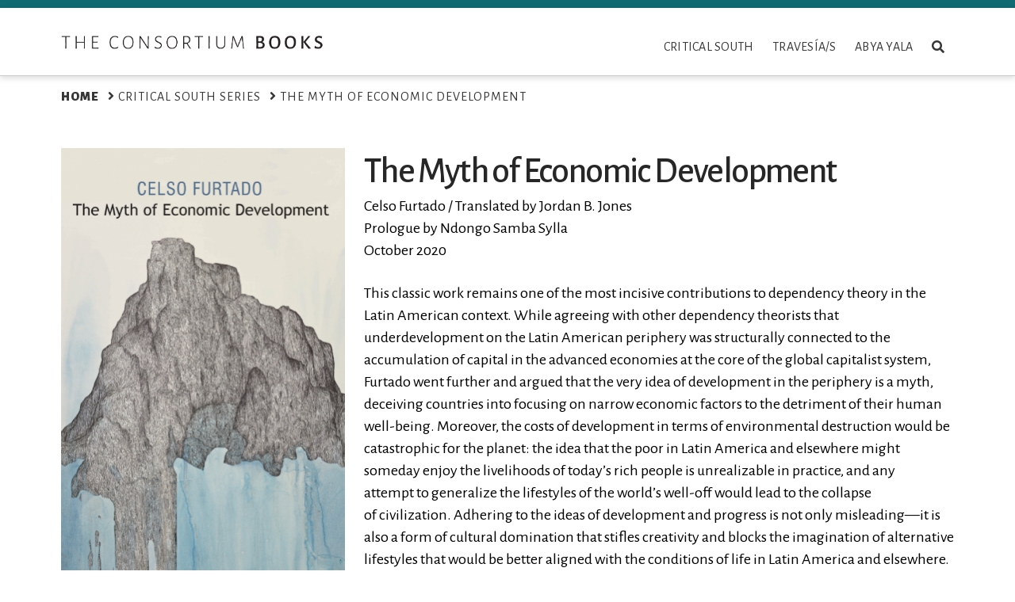

--- FILE ---
content_type: text/html; charset=UTF-8
request_url: https://consortiumbooks.org/critical-south-series/the-myth-of-economic-development/
body_size: 19228
content:
<!DOCTYPE html>
<html class="no-js" lang="en-US">
<head>
<meta charset="UTF-8">
<meta name="viewport" content="width=device-width, initial-scale=1.0">
<link rel="pingback" href="https://consortiumbooks.org/xmlrpc.php">
<title>The Myth of Economic Development | The Consortium Books</title>
<meta name='robots' content='max-image-preview:large' />
<link rel='dns-prefetch' href='//consortiumbooks.org' />
<link rel="alternate" type="application/rss+xml" title="The Consortium Books &raquo; Feed" href="https://consortiumbooks.org/feed/" />
<link rel="alternate" type="application/rss+xml" title="The Consortium Books &raquo; Comments Feed" href="https://consortiumbooks.org/comments/feed/" />
<script type="text/javascript">
window._wpemojiSettings = {"baseUrl":"https:\/\/s.w.org\/images\/core\/emoji\/14.0.0\/72x72\/","ext":".png","svgUrl":"https:\/\/s.w.org\/images\/core\/emoji\/14.0.0\/svg\/","svgExt":".svg","source":{"concatemoji":"https:\/\/consortiumbooks.org\/wp-includes\/js\/wp-emoji-release.min.js?ver=6.1.1"}};
/*! This file is auto-generated */
!function(e,a,t){var n,r,o,i=a.createElement("canvas"),p=i.getContext&&i.getContext("2d");function s(e,t){var a=String.fromCharCode,e=(p.clearRect(0,0,i.width,i.height),p.fillText(a.apply(this,e),0,0),i.toDataURL());return p.clearRect(0,0,i.width,i.height),p.fillText(a.apply(this,t),0,0),e===i.toDataURL()}function c(e){var t=a.createElement("script");t.src=e,t.defer=t.type="text/javascript",a.getElementsByTagName("head")[0].appendChild(t)}for(o=Array("flag","emoji"),t.supports={everything:!0,everythingExceptFlag:!0},r=0;r<o.length;r++)t.supports[o[r]]=function(e){if(p&&p.fillText)switch(p.textBaseline="top",p.font="600 32px Arial",e){case"flag":return s([127987,65039,8205,9895,65039],[127987,65039,8203,9895,65039])?!1:!s([55356,56826,55356,56819],[55356,56826,8203,55356,56819])&&!s([55356,57332,56128,56423,56128,56418,56128,56421,56128,56430,56128,56423,56128,56447],[55356,57332,8203,56128,56423,8203,56128,56418,8203,56128,56421,8203,56128,56430,8203,56128,56423,8203,56128,56447]);case"emoji":return!s([129777,127995,8205,129778,127999],[129777,127995,8203,129778,127999])}return!1}(o[r]),t.supports.everything=t.supports.everything&&t.supports[o[r]],"flag"!==o[r]&&(t.supports.everythingExceptFlag=t.supports.everythingExceptFlag&&t.supports[o[r]]);t.supports.everythingExceptFlag=t.supports.everythingExceptFlag&&!t.supports.flag,t.DOMReady=!1,t.readyCallback=function(){t.DOMReady=!0},t.supports.everything||(n=function(){t.readyCallback()},a.addEventListener?(a.addEventListener("DOMContentLoaded",n,!1),e.addEventListener("load",n,!1)):(e.attachEvent("onload",n),a.attachEvent("onreadystatechange",function(){"complete"===a.readyState&&t.readyCallback()})),(e=t.source||{}).concatemoji?c(e.concatemoji):e.wpemoji&&e.twemoji&&(c(e.twemoji),c(e.wpemoji)))}(window,document,window._wpemojiSettings);
</script>
<style type="text/css">
img.wp-smiley,
img.emoji {
	display: inline !important;
	border: none !important;
	box-shadow: none !important;
	height: 1em !important;
	width: 1em !important;
	margin: 0 0.07em !important;
	vertical-align: -0.1em !important;
	background: none !important;
	padding: 0 !important;
}
</style>
	<link rel='stylesheet' id='wp-block-library-css' href='https://consortiumbooks.org/wp-includes/css/dist/block-library/style.min.css?ver=6.1.1' type='text/css' media='all' />
<style id='wp-block-library-theme-inline-css' type='text/css'>
.wp-block-audio figcaption{color:#555;font-size:13px;text-align:center}.is-dark-theme .wp-block-audio figcaption{color:hsla(0,0%,100%,.65)}.wp-block-audio{margin:0 0 1em}.wp-block-code{border:1px solid #ccc;border-radius:4px;font-family:Menlo,Consolas,monaco,monospace;padding:.8em 1em}.wp-block-embed figcaption{color:#555;font-size:13px;text-align:center}.is-dark-theme .wp-block-embed figcaption{color:hsla(0,0%,100%,.65)}.wp-block-embed{margin:0 0 1em}.blocks-gallery-caption{color:#555;font-size:13px;text-align:center}.is-dark-theme .blocks-gallery-caption{color:hsla(0,0%,100%,.65)}.wp-block-image figcaption{color:#555;font-size:13px;text-align:center}.is-dark-theme .wp-block-image figcaption{color:hsla(0,0%,100%,.65)}.wp-block-image{margin:0 0 1em}.wp-block-pullquote{border-top:4px solid;border-bottom:4px solid;margin-bottom:1.75em;color:currentColor}.wp-block-pullquote__citation,.wp-block-pullquote cite,.wp-block-pullquote footer{color:currentColor;text-transform:uppercase;font-size:.8125em;font-style:normal}.wp-block-quote{border-left:.25em solid;margin:0 0 1.75em;padding-left:1em}.wp-block-quote cite,.wp-block-quote footer{color:currentColor;font-size:.8125em;position:relative;font-style:normal}.wp-block-quote.has-text-align-right{border-left:none;border-right:.25em solid;padding-left:0;padding-right:1em}.wp-block-quote.has-text-align-center{border:none;padding-left:0}.wp-block-quote.is-large,.wp-block-quote.is-style-large,.wp-block-quote.is-style-plain{border:none}.wp-block-search .wp-block-search__label{font-weight:700}.wp-block-search__button{border:1px solid #ccc;padding:.375em .625em}:where(.wp-block-group.has-background){padding:1.25em 2.375em}.wp-block-separator.has-css-opacity{opacity:.4}.wp-block-separator{border:none;border-bottom:2px solid;margin-left:auto;margin-right:auto}.wp-block-separator.has-alpha-channel-opacity{opacity:1}.wp-block-separator:not(.is-style-wide):not(.is-style-dots){width:100px}.wp-block-separator.has-background:not(.is-style-dots){border-bottom:none;height:1px}.wp-block-separator.has-background:not(.is-style-wide):not(.is-style-dots){height:2px}.wp-block-table{margin:"0 0 1em 0"}.wp-block-table thead{border-bottom:3px solid}.wp-block-table tfoot{border-top:3px solid}.wp-block-table td,.wp-block-table th{word-break:normal}.wp-block-table figcaption{color:#555;font-size:13px;text-align:center}.is-dark-theme .wp-block-table figcaption{color:hsla(0,0%,100%,.65)}.wp-block-video figcaption{color:#555;font-size:13px;text-align:center}.is-dark-theme .wp-block-video figcaption{color:hsla(0,0%,100%,.65)}.wp-block-video{margin:0 0 1em}.wp-block-template-part.has-background{padding:1.25em 2.375em;margin-top:0;margin-bottom:0}
</style>
<link rel='stylesheet' id='classic-theme-styles-css' href='https://consortiumbooks.org/wp-includes/css/classic-themes.min.css?ver=1' type='text/css' media='all' />
<style id='global-styles-inline-css' type='text/css'>
body{--wp--preset--color--black: #000000;--wp--preset--color--cyan-bluish-gray: #abb8c3;--wp--preset--color--white: #ffffff;--wp--preset--color--pale-pink: #f78da7;--wp--preset--color--vivid-red: #cf2e2e;--wp--preset--color--luminous-vivid-orange: #ff6900;--wp--preset--color--luminous-vivid-amber: #fcb900;--wp--preset--color--light-green-cyan: #7bdcb5;--wp--preset--color--vivid-green-cyan: #00d084;--wp--preset--color--pale-cyan-blue: #8ed1fc;--wp--preset--color--vivid-cyan-blue: #0693e3;--wp--preset--color--vivid-purple: #9b51e0;--wp--preset--gradient--vivid-cyan-blue-to-vivid-purple: linear-gradient(135deg,rgba(6,147,227,1) 0%,rgb(155,81,224) 100%);--wp--preset--gradient--light-green-cyan-to-vivid-green-cyan: linear-gradient(135deg,rgb(122,220,180) 0%,rgb(0,208,130) 100%);--wp--preset--gradient--luminous-vivid-amber-to-luminous-vivid-orange: linear-gradient(135deg,rgba(252,185,0,1) 0%,rgba(255,105,0,1) 100%);--wp--preset--gradient--luminous-vivid-orange-to-vivid-red: linear-gradient(135deg,rgba(255,105,0,1) 0%,rgb(207,46,46) 100%);--wp--preset--gradient--very-light-gray-to-cyan-bluish-gray: linear-gradient(135deg,rgb(238,238,238) 0%,rgb(169,184,195) 100%);--wp--preset--gradient--cool-to-warm-spectrum: linear-gradient(135deg,rgb(74,234,220) 0%,rgb(151,120,209) 20%,rgb(207,42,186) 40%,rgb(238,44,130) 60%,rgb(251,105,98) 80%,rgb(254,248,76) 100%);--wp--preset--gradient--blush-light-purple: linear-gradient(135deg,rgb(255,206,236) 0%,rgb(152,150,240) 100%);--wp--preset--gradient--blush-bordeaux: linear-gradient(135deg,rgb(254,205,165) 0%,rgb(254,45,45) 50%,rgb(107,0,62) 100%);--wp--preset--gradient--luminous-dusk: linear-gradient(135deg,rgb(255,203,112) 0%,rgb(199,81,192) 50%,rgb(65,88,208) 100%);--wp--preset--gradient--pale-ocean: linear-gradient(135deg,rgb(255,245,203) 0%,rgb(182,227,212) 50%,rgb(51,167,181) 100%);--wp--preset--gradient--electric-grass: linear-gradient(135deg,rgb(202,248,128) 0%,rgb(113,206,126) 100%);--wp--preset--gradient--midnight: linear-gradient(135deg,rgb(2,3,129) 0%,rgb(40,116,252) 100%);--wp--preset--duotone--dark-grayscale: url('#wp-duotone-dark-grayscale');--wp--preset--duotone--grayscale: url('#wp-duotone-grayscale');--wp--preset--duotone--purple-yellow: url('#wp-duotone-purple-yellow');--wp--preset--duotone--blue-red: url('#wp-duotone-blue-red');--wp--preset--duotone--midnight: url('#wp-duotone-midnight');--wp--preset--duotone--magenta-yellow: url('#wp-duotone-magenta-yellow');--wp--preset--duotone--purple-green: url('#wp-duotone-purple-green');--wp--preset--duotone--blue-orange: url('#wp-duotone-blue-orange');--wp--preset--font-size--small: 13px;--wp--preset--font-size--medium: 20px;--wp--preset--font-size--large: 36px;--wp--preset--font-size--x-large: 42px;--wp--preset--spacing--20: 0.44rem;--wp--preset--spacing--30: 0.67rem;--wp--preset--spacing--40: 1rem;--wp--preset--spacing--50: 1.5rem;--wp--preset--spacing--60: 2.25rem;--wp--preset--spacing--70: 3.38rem;--wp--preset--spacing--80: 5.06rem;}:where(.is-layout-flex){gap: 0.5em;}body .is-layout-flow > .alignleft{float: left;margin-inline-start: 0;margin-inline-end: 2em;}body .is-layout-flow > .alignright{float: right;margin-inline-start: 2em;margin-inline-end: 0;}body .is-layout-flow > .aligncenter{margin-left: auto !important;margin-right: auto !important;}body .is-layout-constrained > .alignleft{float: left;margin-inline-start: 0;margin-inline-end: 2em;}body .is-layout-constrained > .alignright{float: right;margin-inline-start: 2em;margin-inline-end: 0;}body .is-layout-constrained > .aligncenter{margin-left: auto !important;margin-right: auto !important;}body .is-layout-constrained > :where(:not(.alignleft):not(.alignright):not(.alignfull)){max-width: var(--wp--style--global--content-size);margin-left: auto !important;margin-right: auto !important;}body .is-layout-constrained > .alignwide{max-width: var(--wp--style--global--wide-size);}body .is-layout-flex{display: flex;}body .is-layout-flex{flex-wrap: wrap;align-items: center;}body .is-layout-flex > *{margin: 0;}:where(.wp-block-columns.is-layout-flex){gap: 2em;}.has-black-color{color: var(--wp--preset--color--black) !important;}.has-cyan-bluish-gray-color{color: var(--wp--preset--color--cyan-bluish-gray) !important;}.has-white-color{color: var(--wp--preset--color--white) !important;}.has-pale-pink-color{color: var(--wp--preset--color--pale-pink) !important;}.has-vivid-red-color{color: var(--wp--preset--color--vivid-red) !important;}.has-luminous-vivid-orange-color{color: var(--wp--preset--color--luminous-vivid-orange) !important;}.has-luminous-vivid-amber-color{color: var(--wp--preset--color--luminous-vivid-amber) !important;}.has-light-green-cyan-color{color: var(--wp--preset--color--light-green-cyan) !important;}.has-vivid-green-cyan-color{color: var(--wp--preset--color--vivid-green-cyan) !important;}.has-pale-cyan-blue-color{color: var(--wp--preset--color--pale-cyan-blue) !important;}.has-vivid-cyan-blue-color{color: var(--wp--preset--color--vivid-cyan-blue) !important;}.has-vivid-purple-color{color: var(--wp--preset--color--vivid-purple) !important;}.has-black-background-color{background-color: var(--wp--preset--color--black) !important;}.has-cyan-bluish-gray-background-color{background-color: var(--wp--preset--color--cyan-bluish-gray) !important;}.has-white-background-color{background-color: var(--wp--preset--color--white) !important;}.has-pale-pink-background-color{background-color: var(--wp--preset--color--pale-pink) !important;}.has-vivid-red-background-color{background-color: var(--wp--preset--color--vivid-red) !important;}.has-luminous-vivid-orange-background-color{background-color: var(--wp--preset--color--luminous-vivid-orange) !important;}.has-luminous-vivid-amber-background-color{background-color: var(--wp--preset--color--luminous-vivid-amber) !important;}.has-light-green-cyan-background-color{background-color: var(--wp--preset--color--light-green-cyan) !important;}.has-vivid-green-cyan-background-color{background-color: var(--wp--preset--color--vivid-green-cyan) !important;}.has-pale-cyan-blue-background-color{background-color: var(--wp--preset--color--pale-cyan-blue) !important;}.has-vivid-cyan-blue-background-color{background-color: var(--wp--preset--color--vivid-cyan-blue) !important;}.has-vivid-purple-background-color{background-color: var(--wp--preset--color--vivid-purple) !important;}.has-black-border-color{border-color: var(--wp--preset--color--black) !important;}.has-cyan-bluish-gray-border-color{border-color: var(--wp--preset--color--cyan-bluish-gray) !important;}.has-white-border-color{border-color: var(--wp--preset--color--white) !important;}.has-pale-pink-border-color{border-color: var(--wp--preset--color--pale-pink) !important;}.has-vivid-red-border-color{border-color: var(--wp--preset--color--vivid-red) !important;}.has-luminous-vivid-orange-border-color{border-color: var(--wp--preset--color--luminous-vivid-orange) !important;}.has-luminous-vivid-amber-border-color{border-color: var(--wp--preset--color--luminous-vivid-amber) !important;}.has-light-green-cyan-border-color{border-color: var(--wp--preset--color--light-green-cyan) !important;}.has-vivid-green-cyan-border-color{border-color: var(--wp--preset--color--vivid-green-cyan) !important;}.has-pale-cyan-blue-border-color{border-color: var(--wp--preset--color--pale-cyan-blue) !important;}.has-vivid-cyan-blue-border-color{border-color: var(--wp--preset--color--vivid-cyan-blue) !important;}.has-vivid-purple-border-color{border-color: var(--wp--preset--color--vivid-purple) !important;}.has-vivid-cyan-blue-to-vivid-purple-gradient-background{background: var(--wp--preset--gradient--vivid-cyan-blue-to-vivid-purple) !important;}.has-light-green-cyan-to-vivid-green-cyan-gradient-background{background: var(--wp--preset--gradient--light-green-cyan-to-vivid-green-cyan) !important;}.has-luminous-vivid-amber-to-luminous-vivid-orange-gradient-background{background: var(--wp--preset--gradient--luminous-vivid-amber-to-luminous-vivid-orange) !important;}.has-luminous-vivid-orange-to-vivid-red-gradient-background{background: var(--wp--preset--gradient--luminous-vivid-orange-to-vivid-red) !important;}.has-very-light-gray-to-cyan-bluish-gray-gradient-background{background: var(--wp--preset--gradient--very-light-gray-to-cyan-bluish-gray) !important;}.has-cool-to-warm-spectrum-gradient-background{background: var(--wp--preset--gradient--cool-to-warm-spectrum) !important;}.has-blush-light-purple-gradient-background{background: var(--wp--preset--gradient--blush-light-purple) !important;}.has-blush-bordeaux-gradient-background{background: var(--wp--preset--gradient--blush-bordeaux) !important;}.has-luminous-dusk-gradient-background{background: var(--wp--preset--gradient--luminous-dusk) !important;}.has-pale-ocean-gradient-background{background: var(--wp--preset--gradient--pale-ocean) !important;}.has-electric-grass-gradient-background{background: var(--wp--preset--gradient--electric-grass) !important;}.has-midnight-gradient-background{background: var(--wp--preset--gradient--midnight) !important;}.has-small-font-size{font-size: var(--wp--preset--font-size--small) !important;}.has-medium-font-size{font-size: var(--wp--preset--font-size--medium) !important;}.has-large-font-size{font-size: var(--wp--preset--font-size--large) !important;}.has-x-large-font-size{font-size: var(--wp--preset--font-size--x-large) !important;}
.wp-block-navigation a:where(:not(.wp-element-button)){color: inherit;}
:where(.wp-block-columns.is-layout-flex){gap: 2em;}
.wp-block-pullquote{font-size: 1.5em;line-height: 1.6;}
</style>
<link rel='stylesheet' id='x-stack-css' href='https://consortiumbooks.org/wp-content/themes/x/framework/dist/css/site/stacks/integrity-light.css?ver=10.0.7' type='text/css' media='all' />
<style id='cs-inline-css' type='text/css'>
 a,h1 a:hover,h2 a:hover,h3 a:hover,h4 a:hover,h5 a:hover,h6 a:hover,.x-breadcrumb-wrap a:hover,.widget ul li a:hover,.widget ol li a:hover,.widget.widget_text ul li a,.widget.widget_text ol li a,.widget_nav_menu .current-menu-item > a,.x-accordion-heading .x-accordion-toggle:hover,.x-comment-author a:hover,.x-comment-time:hover,.x-recent-posts a:hover .h-recent-posts{color:rgb(6,146,115);}a:hover,.widget.widget_text ul li a:hover,.widget.widget_text ol li a:hover,.x-twitter-widget ul li a:hover{color:rgb(15,167,216);}.rev_slider_wrapper,a.x-img-thumbnail:hover,.x-slider-container.below,.page-template-template-blank-3-php .x-slider-container.above,.page-template-template-blank-6-php .x-slider-container.above{border-color:rgb(6,146,115);}.entry-thumb:before,.x-pagination span.current,.woocommerce-pagination span[aria-current],.flex-direction-nav a,.flex-control-nav a:hover,.flex-control-nav a.flex-active,.mejs-time-current,.x-dropcap,.x-skill-bar .bar,.x-pricing-column.featured h2,.h-comments-title small,.x-entry-share .x-share:hover,.x-highlight,.x-recent-posts .x-recent-posts-img:after{background-color:rgb(6,146,115);}.x-nav-tabs > .active > a,.x-nav-tabs > .active > a:hover{box-shadow:inset 0 3px 0 0 rgb(6,146,115);}.x-main{width:calc(72% - 2.463055%);}.x-sidebar{width:calc(100% - 2.463055% - 72%);}.x-comment-author,.x-comment-time,.comment-form-author label,.comment-form-email label,.comment-form-url label,.comment-form-rating label,.comment-form-comment label,.widget_calendar #wp-calendar caption,.widget.widget_rss li .rsswidget{font-family:"Alegreya Sans",sans-serif;font-weight:500;}.p-landmark-sub,.p-meta,input,button,select,textarea{font-family:"Alegreya Sans",sans-serif;}.widget ul li a,.widget ol li a,.x-comment-time{color:rgb(0,0,0);}.widget_text ol li a,.widget_text ul li a{color:rgb(6,146,115);}.widget_text ol li a:hover,.widget_text ul li a:hover{color:rgb(15,167,216);}.comment-form-author label,.comment-form-email label,.comment-form-url label,.comment-form-rating label,.comment-form-comment label,.widget_calendar #wp-calendar th,.p-landmark-sub strong,.widget_tag_cloud .tagcloud a:hover,.widget_tag_cloud .tagcloud a:active,.entry-footer a:hover,.entry-footer a:active,.x-breadcrumbs .current,.x-comment-author,.x-comment-author a{color:#272727;}.widget_calendar #wp-calendar th{border-color:#272727;}.h-feature-headline span i{background-color:#272727;}@media (max-width:978.98px){}html{font-size:20px;}@media (min-width:480px){html{font-size:20px;}}@media (min-width:767px){html{font-size:20px;}}@media (min-width:979px){html{font-size:20px;}}@media (min-width:1200px){html{font-size:20px;}}body{font-style:normal;font-weight:400;color:rgb(0,0,0);background-color:rgb(255,255,255);}.w-b{font-weight:400 !important;}h1,h2,h3,h4,h5,h6,.h1,.h2,.h3,.h4,.h5,.h6{font-family:"Alegreya Sans",sans-serif;font-style:normal;font-weight:500;}h1,.h1{letter-spacing:-0.035em;}h2,.h2{letter-spacing:-0.035em;}h3,.h3{letter-spacing:-0.035em;}h4,.h4{letter-spacing:-0.035em;}h5,.h5{letter-spacing:-0.035em;}h6,.h6{letter-spacing:-0.035em;}.w-h{font-weight:500 !important;}.x-container.width{width:88%;}.x-container.max{max-width:1200px;}.x-bar-content.x-container.width{flex-basis:88%;}.x-main.full{float:none;display:block;width:auto;}@media (max-width:978.98px){.x-main.full,.x-main.left,.x-main.right,.x-sidebar.left,.x-sidebar.right{float:none;display:block;width:auto !important;}}.entry-header,.entry-content{font-size:1rem;}body,input,button,select,textarea{font-family:"Alegreya Sans",sans-serif;}h1,h2,h3,h4,h5,h6,.h1,.h2,.h3,.h4,.h5,.h6,h1 a,h2 a,h3 a,h4 a,h5 a,h6 a,.h1 a,.h2 a,.h3 a,.h4 a,.h5 a,.h6 a,blockquote{color:#272727;}.cfc-h-tx{color:#272727 !important;}.cfc-h-bd{border-color:#272727 !important;}.cfc-h-bg{background-color:#272727 !important;}.cfc-b-tx{color:rgb(0,0,0) !important;}.cfc-b-bd{border-color:rgb(0,0,0) !important;}.cfc-b-bg{background-color:rgb(0,0,0) !important;}.x-btn,.button,[type="submit"]{color:#ffffff;border-color:#ac1100;background-color:#ff2a13;margin-bottom:0.25em;text-shadow:0 0.075em 0.075em rgba(0,0,0,0.5);box-shadow:0 0.25em 0 0 #a71000,0 4px 9px rgba(0,0,0,0.75);border-radius:0.25em;}.x-btn:hover,.button:hover,[type="submit"]:hover{color:#ffffff;border-color:#600900;background-color:#ef2201;margin-bottom:0.25em;text-shadow:0 0.075em 0.075em rgba(0,0,0,0.5);box-shadow:0 0.25em 0 0 #a71000,0 4px 9px rgba(0,0,0,0.75);}.x-btn.x-btn-real,.x-btn.x-btn-real:hover{margin-bottom:0.25em;text-shadow:0 0.075em 0.075em rgba(0,0,0,0.65);}.x-btn.x-btn-real{box-shadow:0 0.25em 0 0 #a71000,0 4px 9px rgba(0,0,0,0.75);}.x-btn.x-btn-real:hover{box-shadow:0 0.25em 0 0 #a71000,0 4px 9px rgba(0,0,0,0.75);}.x-btn.x-btn-flat,.x-btn.x-btn-flat:hover{margin-bottom:0;text-shadow:0 0.075em 0.075em rgba(0,0,0,0.65);box-shadow:none;}.x-btn.x-btn-transparent,.x-btn.x-btn-transparent:hover{margin-bottom:0;border-width:3px;text-shadow:none;text-transform:uppercase;background-color:transparent;box-shadow:none;}.x-topbar .p-info a:hover,.x-widgetbar .widget ul li a:hover{color:rgb(6,146,115);}.x-topbar .p-info,.x-topbar .p-info a,.x-navbar .desktop .x-nav > li > a,.x-navbar .desktop .sub-menu a,.x-navbar .mobile .x-nav li > a,.x-breadcrumb-wrap a,.x-breadcrumbs .delimiter{color:rgb(54,54,54);}.x-navbar .desktop .x-nav > li > a:hover,.x-navbar .desktop .x-nav > .x-active > a,.x-navbar .desktop .x-nav > .current-menu-item > a,.x-navbar .desktop .sub-menu a:hover,.x-navbar .desktop .sub-menu .x-active > a,.x-navbar .desktop .sub-menu .current-menu-item > a,.x-navbar .desktop .x-nav .x-megamenu > .sub-menu > li > a,.x-navbar .mobile .x-nav li > a:hover,.x-navbar .mobile .x-nav .x-active > a,.x-navbar .mobile .x-nav .current-menu-item > a{color:rgb(46,172,172);}.x-navbar .desktop .x-nav > li > a:hover,.x-navbar .desktop .x-nav > .x-active > a,.x-navbar .desktop .x-nav > .current-menu-item > a{box-shadow:inset 0 4px 0 0 rgb(6,146,115);}.x-navbar .desktop .x-nav > li > a{height:85px;padding-top:41px;}.x-navbar .desktop .x-nav > li ul{top:calc(85px - 15px);}@media (max-width:979px){}.x-navbar-inner{min-height:85px;}.x-brand{margin-top:22px;font-family:inherit;font-size:40px;font-style:normal;font-weight:inherit;letter-spacing:-0.035em;color:#272727;}.x-brand:hover,.x-brand:focus{color:#272727;}.x-brand img{width:calc(670px / 2);}.x-navbar .x-nav-wrap .x-nav > li > a{font-family:inherit;font-style:normal;font-weight:inherit;letter-spacing:0.015em;text-transform:uppercase;}.x-navbar .desktop .x-nav > li > a{font-size:16px;}.x-navbar .desktop .x-nav > li > a:not(.x-btn-navbar-woocommerce){padding-left:12px;padding-right:12px;}.x-navbar .desktop .x-nav > li > a > span{margin-right:-0.015em;}.x-btn-navbar{margin-top:28px;}.x-btn-navbar,.x-btn-navbar.collapsed{font-size:16px;}@media (max-width:979px){.x-widgetbar{left:0;right:0;}} :root{--x-root-background-color:#ffffff;--x-container-width:calc(100% - 2rem);--x-container-max-width:64rem;--x-a-color:#0073e6;--x-a-text-decoration:none solid auto #0073e6;--x-a-text-underline-offset:0.085em;--x-a-int-color:rgba(0,115,230,0.88);--x-a-int-text-decoration-color:rgba(0,115,230,0.88);--x-root-color:#000000;--x-root-font-family:"Helvetica Neue",Helvetica,Arial,sans-serif;--x-root-font-size:18px;--x-root-font-style:normal;--x-root-font-weight:400;--x-root-letter-spacing:0em;--x-root-line-height:1.6;--x-h1-color:#000000;--x-h1-font-family:inherit;--x-h1-font-size:3.815em;--x-h1-font-style:inherit;--x-h1-font-weight:inherit;--x-h1-letter-spacing:inherit;--x-h1-line-height:1.115;--x-h1-text-transform:inherit;--x-h2-color:#000000;--x-h2-font-family:inherit;--x-h2-font-size:3.052em;--x-h2-font-style:inherit;--x-h2-font-weight:inherit;--x-h2-letter-spacing:inherit;--x-h2-line-height:1.125;--x-h2-text-transform:inherit;--x-h3-color:#000000;--x-h3-font-family:inherit;--x-h3-font-size:2.441em;--x-h3-font-style:inherit;--x-h3-font-weight:inherit;--x-h3-letter-spacing:inherit;--x-h3-line-height:1.15;--x-h3-text-transform:inherit;--x-h4-color:#000000;--x-h4-font-family:inherit;--x-h4-font-size:1.953em;--x-h4-font-style:inherit;--x-h4-font-weight:inherit;--x-h4-letter-spacing:inherit;--x-h4-line-height:1.2;--x-h4-text-transform:inherit;--x-h5-color:#000000;--x-h5-font-family:inherit;--x-h5-font-size:1.563em;--x-h5-font-style:inherit;--x-h5-font-weight:inherit;--x-h5-letter-spacing:inherit;--x-h5-line-height:1.25;--x-h5-text-transform:inherit;--x-h6-color:#000000;--x-h6-font-family:inherit;--x-h6-font-size:1.25em;--x-h6-font-style:inherit;--x-h6-font-weight:inherit;--x-h6-letter-spacing:inherit;--x-h6-line-height:1.265;--x-h6-text-transform:inherit;--x-label-color:#000000;--x-label-font-family:inherit;--x-label-font-size:0.8em;--x-label-font-style:inherit;--x-label-font-weight:bold;--x-label-letter-spacing:inherit;--x-label-line-height:1.285;--x-label-text-transform:inherit;--x-content-copy-spacing:1.25rem;--x-content-h-margin-top:calc(1rem + 1.25em);--x-content-h-margin-bottom:1rem;--x-content-ol-padding-inline-start:1.25em;--x-content-ul-padding-inline-start:1em;--x-content-li-spacing:0.262em;--x-content-media-spacing:2.441rem;--x-input-background-color:#ffffff;--x-input-int-background-color:#ffffff;--x-input-color:#000000;--x-input-int-color:#0073e6;--x-input-font-family:inherit;--x-input-font-size:1em;--x-input-font-style:inherit;--x-input-font-weight:inherit;--x-input-letter-spacing:0em;--x-input-line-height:1.4;--x-input-text-align:inherit;--x-input-text-transform:inherit;--x-placeholder-opacity:0.33;--x-placeholder-int-opacity:0.55;--x-input-outline-width:4px;--x-input-outline-color:rgba(0,115,230,0.16);--x-input-padding-x:0.8em;--x-input-padding-y-extra:0.5em;--x-input-border-width:1px;--x-input-border-style:solid;--x-input-border-radius:2px;--x-input-border-color:#000000;--x-input-int-border-color:#0073e6;--x-input-box-shadow:0em 0.25em 0.65em 0em rgba(0,0,0,0.03);--x-input-int-box-shadow:0em 0.25em 0.65em 0em rgba(0,115,230,0.11);--x-select-indicator-image:url("data:image/svg+xml,%3Csvg xmlns='http://www.w3.org/2000/svg' viewBox='0 0 16 16'%3E%3Ctitle%3Eselect-84%3C/title%3E%3Cg fill='rgba(0,0,0,0.27)'%3E%3Cpath d='M7.4,1.2l-5,4l1.2,1.6L8,3.3l4.4,3.5l1.2-1.6l-5-4C8.3,0.9,7.7,0.9,7.4,1.2z'%3E%3C/path%3E %3Cpath d='M8,12.7L3.6,9.2l-1.2,1.6l5,4C7.6,14.9,7.8,15,8,15s0.4-0.1,0.6-0.2l5-4l-1.2-1.6L8,12.7z'%3E%3C/path%3E%3C/g%3E%3C/svg%3E");--x-select-indicator-hover-image:url("data:image/svg+xml,%3Csvg xmlns='http://www.w3.org/2000/svg' viewBox='0 0 16 16'%3E%3Ctitle%3Eselect-84%3C/title%3E%3Cg fill='rgba(0,0,0,0.27)'%3E%3Cpath d='M7.4,1.2l-5,4l1.2,1.6L8,3.3l4.4,3.5l1.2-1.6l-5-4C8.3,0.9,7.7,0.9,7.4,1.2z'%3E%3C/path%3E %3Cpath d='M8,12.7L3.6,9.2l-1.2,1.6l5,4C7.6,14.9,7.8,15,8,15s0.4-0.1,0.6-0.2l5-4l-1.2-1.6L8,12.7z'%3E%3C/path%3E%3C/g%3E%3C/svg%3E");--x-select-indicator-focus-image:url("data:image/svg+xml,%3Csvg xmlns='http://www.w3.org/2000/svg' viewBox='0 0 16 16'%3E%3Ctitle%3Eselect-84%3C/title%3E%3Cg fill='rgba(0,115,230,1)'%3E%3Cpath d='M7.4,1.2l-5,4l1.2,1.6L8,3.3l4.4,3.5l1.2-1.6l-5-4C8.3,0.9,7.7,0.9,7.4,1.2z'%3E%3C/path%3E %3Cpath d='M8,12.7L3.6,9.2l-1.2,1.6l5,4C7.6,14.9,7.8,15,8,15s0.4-0.1,0.6-0.2l5-4l-1.2-1.6L8,12.7z'%3E%3C/path%3E%3C/g%3E%3C/svg%3E");--x-select-indicator-size:1em;--x-select-indicator-spacing-x:0px;--x-date-indicator-image:url("data:image/svg+xml,%3Csvg xmlns='http://www.w3.org/2000/svg' viewBox='0 0 16 16'%3E%3Ctitle%3Eevent-confirm%3C/title%3E%3Cg fill='rgba(0,0,0,0.27)'%3E%3Cpath d='M11,16a1,1,0,0,1-.707-.293l-2-2,1.414-1.414L11,13.586l3.293-3.293,1.414,1.414-4,4A1,1,0,0,1,11,16Z'%3E%3C/path%3E %3Cpath d='M7,14H2V5H14V9h2V3a1,1,0,0,0-1-1H13V0H11V2H9V0H7V2H5V0H3V2H1A1,1,0,0,0,0,3V15a1,1,0,0,0,1,1H7Z'%3E%3C/path%3E%3C/g%3E%3C/svg%3E");--x-date-indicator-hover-image:url("data:image/svg+xml,%3Csvg xmlns='http://www.w3.org/2000/svg' viewBox='0 0 16 16'%3E%3Ctitle%3Eevent-confirm%3C/title%3E%3Cg fill='rgba(0,0,0,0.27)'%3E%3Cpath d='M11,16a1,1,0,0,1-.707-.293l-2-2,1.414-1.414L11,13.586l3.293-3.293,1.414,1.414-4,4A1,1,0,0,1,11,16Z'%3E%3C/path%3E %3Cpath d='M7,14H2V5H14V9h2V3a1,1,0,0,0-1-1H13V0H11V2H9V0H7V2H5V0H3V2H1A1,1,0,0,0,0,3V15a1,1,0,0,0,1,1H7Z'%3E%3C/path%3E%3C/g%3E%3C/svg%3E");--x-date-indicator-focus-image:url("data:image/svg+xml,%3Csvg xmlns='http://www.w3.org/2000/svg' viewBox='0 0 16 16'%3E%3Ctitle%3Eevent-confirm%3C/title%3E%3Cg fill='rgba(0,115,230,1)'%3E%3Cpath d='M11,16a1,1,0,0,1-.707-.293l-2-2,1.414-1.414L11,13.586l3.293-3.293,1.414,1.414-4,4A1,1,0,0,1,11,16Z'%3E%3C/path%3E %3Cpath d='M7,14H2V5H14V9h2V3a1,1,0,0,0-1-1H13V0H11V2H9V0H7V2H5V0H3V2H1A1,1,0,0,0,0,3V15a1,1,0,0,0,1,1H7Z'%3E%3C/path%3E%3C/g%3E%3C/svg%3E");--x-date-indicator-size:1em;--x-date-indicator-spacing-x:0px;--x-time-indicator-image:url("data:image/svg+xml,%3Csvg xmlns='http://www.w3.org/2000/svg' viewBox='0 0 16 16'%3E%3Ctitle%3Ewatch-2%3C/title%3E%3Cg fill='rgba(0,0,0,0.27)'%3E%3Cpath d='M14,8c0-1.8-0.8-3.4-2-4.5V1c0-0.6-0.4-1-1-1H5C4.4,0,4,0.4,4,1v2.5C2.8,4.6,2,6.2,2,8s0.8,3.4,2,4.5V15 c0,0.6,0.4,1,1,1h6c0.6,0,1-0.4,1-1v-2.5C13.2,11.4,14,9.8,14,8z M8,12c-2.2,0-4-1.8-4-4s1.8-4,4-4s4,1.8,4,4S10.2,12,8,12z'%3E%3C/path%3E%3C/g%3E%3C/svg%3E");--x-time-indicator-hover-image:url("data:image/svg+xml,%3Csvg xmlns='http://www.w3.org/2000/svg' viewBox='0 0 16 16'%3E%3Ctitle%3Ewatch-2%3C/title%3E%3Cg fill='rgba(0,0,0,0.27)'%3E%3Cpath d='M14,8c0-1.8-0.8-3.4-2-4.5V1c0-0.6-0.4-1-1-1H5C4.4,0,4,0.4,4,1v2.5C2.8,4.6,2,6.2,2,8s0.8,3.4,2,4.5V15 c0,0.6,0.4,1,1,1h6c0.6,0,1-0.4,1-1v-2.5C13.2,11.4,14,9.8,14,8z M8,12c-2.2,0-4-1.8-4-4s1.8-4,4-4s4,1.8,4,4S10.2,12,8,12z'%3E%3C/path%3E%3C/g%3E%3C/svg%3E");--x-time-indicator-focus-image:url("data:image/svg+xml,%3Csvg xmlns='http://www.w3.org/2000/svg' viewBox='0 0 16 16'%3E%3Ctitle%3Ewatch-2%3C/title%3E%3Cg fill='rgba(0,115,230,1)'%3E%3Cpath d='M14,8c0-1.8-0.8-3.4-2-4.5V1c0-0.6-0.4-1-1-1H5C4.4,0,4,0.4,4,1v2.5C2.8,4.6,2,6.2,2,8s0.8,3.4,2,4.5V15 c0,0.6,0.4,1,1,1h6c0.6,0,1-0.4,1-1v-2.5C13.2,11.4,14,9.8,14,8z M8,12c-2.2,0-4-1.8-4-4s1.8-4,4-4s4,1.8,4,4S10.2,12,8,12z'%3E%3C/path%3E%3C/g%3E%3C/svg%3E");--x-time-indicator-size:1em;--x-time-indicator-spacing-x:0px;--x-search-indicator-image:url("data:image/svg+xml,%3Csvg xmlns='http://www.w3.org/2000/svg' viewBox='0 0 16 16'%3E%3Ctitle%3Ee-remove%3C/title%3E%3Cg fill='rgba(0,0,0,0.27)'%3E%3Cpath d='M14.7,1.3c-0.4-0.4-1-0.4-1.4,0L8,6.6L2.7,1.3c-0.4-0.4-1-0.4-1.4,0s-0.4,1,0,1.4L6.6,8l-5.3,5.3 c-0.4,0.4-0.4,1,0,1.4C1.5,14.9,1.7,15,2,15s0.5-0.1,0.7-0.3L8,9.4l5.3,5.3c0.2,0.2,0.5,0.3,0.7,0.3s0.5-0.1,0.7-0.3 c0.4-0.4,0.4-1,0-1.4L9.4,8l5.3-5.3C15.1,2.3,15.1,1.7,14.7,1.3z'%3E%3C/path%3E%3C/g%3E%3C/svg%3E");--x-search-indicator-hover-image:url("data:image/svg+xml,%3Csvg xmlns='http://www.w3.org/2000/svg' viewBox='0 0 16 16'%3E%3Ctitle%3Ee-remove%3C/title%3E%3Cg fill='rgba(0,0,0,0.27)'%3E%3Cpath d='M14.7,1.3c-0.4-0.4-1-0.4-1.4,0L8,6.6L2.7,1.3c-0.4-0.4-1-0.4-1.4,0s-0.4,1,0,1.4L6.6,8l-5.3,5.3 c-0.4,0.4-0.4,1,0,1.4C1.5,14.9,1.7,15,2,15s0.5-0.1,0.7-0.3L8,9.4l5.3,5.3c0.2,0.2,0.5,0.3,0.7,0.3s0.5-0.1,0.7-0.3 c0.4-0.4,0.4-1,0-1.4L9.4,8l5.3-5.3C15.1,2.3,15.1,1.7,14.7,1.3z'%3E%3C/path%3E%3C/g%3E%3C/svg%3E");--x-search-indicator-focus-image:url("data:image/svg+xml,%3Csvg xmlns='http://www.w3.org/2000/svg' viewBox='0 0 16 16'%3E%3Ctitle%3Ee-remove%3C/title%3E%3Cg fill='rgba(0,115,230,1)'%3E%3Cpath d='M14.7,1.3c-0.4-0.4-1-0.4-1.4,0L8,6.6L2.7,1.3c-0.4-0.4-1-0.4-1.4,0s-0.4,1,0,1.4L6.6,8l-5.3,5.3 c-0.4,0.4-0.4,1,0,1.4C1.5,14.9,1.7,15,2,15s0.5-0.1,0.7-0.3L8,9.4l5.3,5.3c0.2,0.2,0.5,0.3,0.7,0.3s0.5-0.1,0.7-0.3 c0.4-0.4,0.4-1,0-1.4L9.4,8l5.3-5.3C15.1,2.3,15.1,1.7,14.7,1.3z'%3E%3C/path%3E%3C/g%3E%3C/svg%3E");--x-search-indicator-size:1em;--x-search-indicator-spacing-x:0px;--x-number-indicator-image:url("data:image/svg+xml,%3Csvg xmlns='http://www.w3.org/2000/svg' viewBox='0 0 16 16'%3E%3Ctitle%3Eselect-83%3C/title%3E%3Cg%3E%3Cpolygon fill='rgba(0,0,0,0.27)' points='2,6 14,6 8,0 '%3E%3C/polygon%3E %3Cpolygon fill='rgba(0,0,0,0.27)' points='8,16 14,10 2,10 '%3E%3C/polygon%3E%3C/g%3E%3C/svg%3E");--x-number-indicator-hover-image:url("data:image/svg+xml,%3Csvg xmlns='http://www.w3.org/2000/svg' viewBox='0 0 16 16'%3E%3Ctitle%3Eselect-83%3C/title%3E%3Cg%3E%3Cpolygon fill='rgba(0,0,0,0.27)' points='2,6 14,6 8,0 '%3E%3C/polygon%3E %3Cpolygon fill='rgba(0,0,0,0.27)' points='8,16 14,10 2,10 '%3E%3C/polygon%3E%3C/g%3E%3C/svg%3E");--x-number-indicator-focus-image:url("data:image/svg+xml,%3Csvg xmlns='http://www.w3.org/2000/svg' viewBox='0 0 16 16'%3E%3Ctitle%3Eselect-83%3C/title%3E%3Cg%3E%3Cpolygon fill='rgba(0,115,230,1)' points='2,6 14,6 8,0 '%3E%3C/polygon%3E %3Cpolygon fill='rgba(0,115,230,1)' points='8,16 14,10 2,10 '%3E%3C/polygon%3E%3C/g%3E%3C/svg%3E");--x-number-indicator-size:1em;--x-number-indicator-spacing-x:0px;--x-rc-font-size:24px;--x-rc-background-color:#ffffff;--x-rc-int-background-color:#ffffff;--x-rc-checked-background-color:#0073e6;--x-rc-outline-width:4px;--x-rc-outline-color:rgba(0,115,230,0.16);--x-radio-marker:url("data:image/svg+xml,%3Csvg xmlns='http://www.w3.org/2000/svg' viewBox='0 0 16 16'%3E%3Ctitle%3Eshape-oval%3C/title%3E%3Cg fill='%23ffffff'%3E%3Ccircle cx='8' cy='8' r='8'%3E%3C/circle%3E%3C/g%3E%3C/svg%3E");--x-radio-marker-inset:13px;--x-checkbox-marker:url("data:image/svg+xml,%3Csvg xmlns='http://www.w3.org/2000/svg' viewBox='0 0 16 16'%3E%3Ctitle%3Eo-check%3C/title%3E%3Cg fill='%23ffffff'%3E%3Cpolygon points='5.6,8.4 1.6,6 0,7.6 5.6,14 16,3.6 14.4,2 '%3E%3C/polygon%3E%3C/g%3E%3C/svg%3E");--x-checkbox-marker-inset:8px;--x-rc-border-width:1px;--x-rc-border-style:solid;--x-checkbox-border-radius:2px;--x-rc-border-color:#000000;--x-rc-int-border-color:#0073e6;--x-rc-checked-border-color:#0073e6;--x-rc-box-shadow:0em 0.25em 0.65em 0em rgba(0,0,0,0.03);--x-rc-int-box-shadow:0em 0.25em 0.65em 0em rgba(0,115,230,0.11);--x-rc-checked-box-shadow:0em 0.25em 0.65em 0em rgba(0,115,230,0.11);--x-submit-background-color:#000000;--x-submit-int-background-color:#0073e6;--x-submit-min-width:none;--x-submit-padding-x-extra:1.25em;--x-submit-color:#ffffff;--x-submit-int-color:#ffffff;--x-submit-font-weight:bold;--x-submit-text-align:center;--x-submit-outline-width:4px;--x-submit-outline-color:rgba(0,115,230,0.16);--x-submit-border-radius:100em;--x-submit-border-color:#000000;--x-submit-int-border-color:#0073e6;--x-submit-box-shadow:0em 0.25em 0.65em 0em rgba(0,0,0,0.03);--x-submit-int-box-shadow:0em 0.25em 0.65em 0em rgba(0,115,230,0.11);} @font-face{font-family:'FontAwesomePro';font-style:normal;font-weight:900;font-display:block;src:url('https://consortiumbooks.org/wp-content/plugins/cornerstone/assets/fonts/fa-solid-900.woff2') format('woff2'),url('https://consortiumbooks.org/wp-content/plugins/cornerstone/assets/fonts/fa-solid-900.woff') format('woff'),url('https://consortiumbooks.org/wp-content/plugins/cornerstone/assets/fonts/fa-solid-900.ttf') format('truetype');}[data-x-fa-pro-icon]{font-family:"FontAwesomePro" !important;}[data-x-fa-pro-icon]:before{content:attr(data-x-fa-pro-icon);}[data-x-icon],[data-x-icon-o],[data-x-icon-l],[data-x-icon-s],[data-x-icon-b],[data-x-fa-pro-icon],[class*="cs-fa-"]{display:inline-block;font-style:normal;font-weight:400;text-decoration:inherit;text-rendering:auto;-webkit-font-smoothing:antialiased;-moz-osx-font-smoothing:grayscale;}[data-x-icon].left,[data-x-icon-o].left,[data-x-icon-l].left,[data-x-icon-s].left,[data-x-icon-b].left,[data-x-fa-pro-icon].left,[class*="cs-fa-"].left{margin-right:0.5em;}[data-x-icon].right,[data-x-icon-o].right,[data-x-icon-l].right,[data-x-icon-s].right,[data-x-icon-b].right,[data-x-fa-pro-icon].right,[class*="cs-fa-"].right{margin-left:0.5em;}[data-x-icon]:before,[data-x-icon-o]:before,[data-x-icon-l]:before,[data-x-icon-s]:before,[data-x-icon-b]:before,[data-x-fa-pro-icon]:before,[class*="cs-fa-"]:before{line-height:1;}@font-face{font-family:'FontAwesome';font-style:normal;font-weight:900;font-display:block;src:url('https://consortiumbooks.org/wp-content/plugins/cornerstone/assets/fonts/fa-solid-900.woff2') format('woff2'),url('https://consortiumbooks.org/wp-content/plugins/cornerstone/assets/fonts/fa-solid-900.woff') format('woff'),url('https://consortiumbooks.org/wp-content/plugins/cornerstone/assets/fonts/fa-solid-900.ttf') format('truetype');}[data-x-icon],[data-x-icon-s],[data-x-icon][class*="cs-fa-"]{font-family:"FontAwesome" !important;font-weight:900;}[data-x-icon]:before,[data-x-icon][class*="cs-fa-"]:before{content:attr(data-x-icon);}[data-x-icon-s]:before{content:attr(data-x-icon-s);}@font-face{font-family:'FontAwesomeRegular';font-style:normal;font-weight:400;font-display:block;src:url('https://consortiumbooks.org/wp-content/plugins/cornerstone/assets/fonts/fa-regular-400.woff2') format('woff2'),url('https://consortiumbooks.org/wp-content/plugins/cornerstone/assets/fonts/fa-regular-400.woff') format('woff'),url('https://consortiumbooks.org/wp-content/plugins/cornerstone/assets/fonts/fa-regular-400.ttf') format('truetype');}@font-face{font-family:'FontAwesomePro';font-style:normal;font-weight:400;font-display:block;src:url('https://consortiumbooks.org/wp-content/plugins/cornerstone/assets/fonts/fa-regular-400.woff2') format('woff2'),url('https://consortiumbooks.org/wp-content/plugins/cornerstone/assets/fonts/fa-regular-400.woff') format('woff'),url('https://consortiumbooks.org/wp-content/plugins/cornerstone/assets/fonts/fa-regular-400.ttf') format('truetype');}[data-x-icon-o]{font-family:"FontAwesomeRegular" !important;}[data-x-icon-o]:before{content:attr(data-x-icon-o);}@font-face{font-family:'FontAwesomeLight';font-style:normal;font-weight:300;font-display:block;src:url('https://consortiumbooks.org/wp-content/plugins/cornerstone/assets/fonts/fa-light-300.woff2') format('woff2'),url('https://consortiumbooks.org/wp-content/plugins/cornerstone/assets/fonts/fa-light-300.woff') format('woff'),url('https://consortiumbooks.org/wp-content/plugins/cornerstone/assets/fonts/fa-light-300.ttf') format('truetype');}@font-face{font-family:'FontAwesomePro';font-style:normal;font-weight:300;font-display:block;src:url('https://consortiumbooks.org/wp-content/plugins/cornerstone/assets/fonts/fa-light-300.woff2') format('woff2'),url('https://consortiumbooks.org/wp-content/plugins/cornerstone/assets/fonts/fa-light-300.woff') format('woff'),url('https://consortiumbooks.org/wp-content/plugins/cornerstone/assets/fonts/fa-light-300.ttf') format('truetype');}[data-x-icon-l]{font-family:"FontAwesomeLight" !important;font-weight:300;}[data-x-icon-l]:before{content:attr(data-x-icon-l);}@font-face{font-family:'FontAwesomeBrands';font-style:normal;font-weight:normal;font-display:block;src:url('https://consortiumbooks.org/wp-content/plugins/cornerstone/assets/fonts/fa-brands-400.woff2') format('woff2'),url('https://consortiumbooks.org/wp-content/plugins/cornerstone/assets/fonts/fa-brands-400.woff') format('woff'),url('https://consortiumbooks.org/wp-content/plugins/cornerstone/assets/fonts/fa-brands-400.ttf') format('truetype');}[data-x-icon-b]{font-family:"FontAwesomeBrands" !important;}[data-x-icon-b]:before{content:attr(data-x-icon-b);} .m4b-0.x-section{margin-top:0px;margin-right:0px;margin-bottom:0px;margin-left:0px;border:0;padding-top:45px;padding-right:0px;padding-bottom:45px;padding-left:0px;z-index:1;}.m4b-1.x-row{z-index:1;margin-top:0px;margin-right:auto;margin-bottom:0px;margin-left:auto;border:0;padding-top:1px;padding-right:1px;padding-bottom:1px;padding-left:1px;font-size:1em;}.m4b-1 > .x-row-inner{flex-direction:row;justify-content:flex-start;align-items:stretch;align-content:stretch;margin-top:calc(((1rem / 2) + 1px) * -1);margin-right:calc(((1rem / 2) + 1px) * -1);margin-bottom:calc(((1rem / 2) + 1px) * -1);margin-left:calc(((1rem / 2) + 1px) * -1);}.m4b-1 > .x-row-inner > *{margin-top:calc(1rem / 2);margin-bottom:calc(1rem / 2);margin-right:calc(1rem / 2);margin-left:calc(1rem / 2);}.m4b-2{--gap:1rem;}.m4b-2 > .x-row-inner > *:nth-child(2n - 0) {flex-basis:calc(66.66% - clamp(0px,var(--gap),9999px));}.m4b-2 > .x-row-inner > *:nth-child(2n - 1) {flex-basis:calc(33.33% - clamp(0px,var(--gap),9999px));}.m4b-3.x-col{z-index:1;border:0;font-size:1em;}.m4b-4.x-image{font-size:1em;border:0;background-color:transparent;}.m4b-5{padding-top:15px;}.m4b-6{padding-right:0;padding-bottom:0;padding-left:0;font-size:1em;}.m4b-7{padding-top:20px;}.m4b-8{padding-top:25px;}.m4b-9{padding-top:50px;}.m4b-a.x-text{border:0;font-family:inherit;font-size:1em;font-style:normal;font-weight:400;line-height:1.4;letter-spacing:0em;text-transform:none;color:rgba(0,0,0,1);}.m4b-a.x-text > :first-child{margin-top:0;}.m4b-a.x-text > :last-child{margin-bottom:0;}.m4b-b.x-text{background-color:rgba(241,242,242,0);}.m4b-c.x-text{background-color:#F1F2F2;}.m4b-d.x-text{background-color:#f1f2f2;}.m4b-e{width:100%;max-width:none;border-top-width:1px;border-right-width:0;border-bottom-width:0;border-left-width:0;border-top-style:solid;border-right-style:solid;border-bottom-style:solid;border-left-style:solid;border-top-color:rgba(0,0,0,0.5);border-right-color:rgba(0,0,0,0.5);border-bottom-color:rgba(0,0,0,0.5);border-left-color:rgba(0,0,0,0.5);font-size:1em;}.m4b-f.x-acc{width:100%;border:0;font-size:1em;}.m4b-f.x-acc .x-acc-item{overflow-x:hidden;overflow-y:hidden;border:0;border-top-left-radius:0.35em;border-top-right-radius:0.35em;border-bottom-right-radius:0.35em;border-bottom-left-radius:0.35em;background-color:rgba(255,255,255,1);box-shadow:0em 0.15em 0.65em 0em rgba(0,0,0,0.25);}.m4b-f.x-acc .x-acc-item + .x-acc-item{margin-top:25px;}.m4b-f.x-acc .x-acc-header{border:0;padding-top:15px;padding-right:20px;padding-bottom:15px;padding-left:20px;font-family:inherit;font-size:1em;font-style:normal;font-weight:400;line-height:1.3;text-align:left;color:rgba(0,0,0,1);background-color:rgba(255,255,255,1);}.m4b-f.x-acc .x-acc-header:hover,.m4b-f.x-acc .x-acc-header[class*="active"]{color:rgba(0,0,0,0.5);}.m4b-f.x-acc .x-acc-header-indicator{width:auto;height:1em;font-size:1em;color:rgba(0,0,0,1);transform:translate3d(0,0,0) rotate(0deg);}.m4b-f.x-acc .x-acc-header.x-active .x-acc-header-indicator{transform:translate3d(0,0,0) rotate(90deg);}.m4b-f.x-acc .x-acc-header-text{margin-left:0.5em;}.m4b-f.x-acc .x-acc-content{border-top-width:1px;border-right-width:0;border-bottom-width:0;border-left-width:0;border-top-style:solid;border-right-style:solid;border-bottom-style:solid;border-left-style:solid;border-top-color:rgba(225,225,225,1);border-right-color:transparent;border-bottom-color:transparent;border-left-color:transparent;padding-top:20px;padding-right:20px;padding-bottom:20px;padding-left:20px;font-family:inherit;font-size:1em;font-style:normal;font-weight:400;line-height:1.6;color:rgba(0,0,0,1);}@media screen and (max-width:978.98px){.m4b-2 > .x-row-inner > *:nth-child(2n - 0) {flex-basis:calc(65% - clamp(0px,var(--gap),9999px));}.m4b-2 > .x-row-inner > *:nth-child(2n - 1) {flex-basis:calc(35% - clamp(0px,var(--gap),9999px));}}@media screen and (max-width:766.98px){.m4b-2 > .x-row-inner > *:nth-child(2n - 0) {flex-basis:calc(50% - clamp(0px,var(--gap),9999px));}.m4b-2 > .x-row-inner > *:nth-child(2n - 1) {flex-basis:calc(50% - clamp(0px,var(--gap),9999px));}}@media screen and (max-width:479.98px){.m4b-2 > .x-row-inner > *:nth-child(1n - 0) {flex-basis:calc(100% - clamp(0px,var(--gap),9999px));}} 
</style>
<script type='text/javascript' src='https://consortiumbooks.org/wp-includes/js/jquery/jquery.min.js?ver=3.6.1' id='jquery-core-js'></script>
<script type='text/javascript' src='https://consortiumbooks.org/wp-includes/js/jquery/jquery-migrate.min.js?ver=3.3.2' id='jquery-migrate-js'></script>
<link rel="https://api.w.org/" href="https://consortiumbooks.org/wp-json/" /><link rel="alternate" type="application/json" href="https://consortiumbooks.org/wp-json/wp/v2/pages/155" /><link rel="canonical" href="https://consortiumbooks.org/critical-south-series/the-myth-of-economic-development/" />
<link rel='shortlink' href='https://consortiumbooks.org/?p=155' />
<link rel="alternate" type="application/json+oembed" href="https://consortiumbooks.org/wp-json/oembed/1.0/embed?url=https%3A%2F%2Fconsortiumbooks.org%2Fcritical-south-series%2Fthe-myth-of-economic-development%2F" />
<link rel="alternate" type="text/xml+oembed" href="https://consortiumbooks.org/wp-json/oembed/1.0/embed?url=https%3A%2F%2Fconsortiumbooks.org%2Fcritical-south-series%2Fthe-myth-of-economic-development%2F&#038;format=xml" />
<meta name="generator" content="Powered by Slider Revolution 6.6.8 - responsive, Mobile-Friendly Slider Plugin for WordPress with comfortable drag and drop interface." />
<link rel="icon" href="https://consortiumbooks.org/wp-content/uploads/2020/08/cropped-books-32x32.png" sizes="32x32" />
<link rel="icon" href="https://consortiumbooks.org/wp-content/uploads/2020/08/cropped-books-192x192.png" sizes="192x192" />
<link rel="apple-touch-icon" href="https://consortiumbooks.org/wp-content/uploads/2020/08/cropped-books-180x180.png" />
<meta name="msapplication-TileImage" content="https://consortiumbooks.org/wp-content/uploads/2020/08/cropped-books-270x270.png" />
<script>function setREVStartSize(e){
			//window.requestAnimationFrame(function() {
				window.RSIW = window.RSIW===undefined ? window.innerWidth : window.RSIW;
				window.RSIH = window.RSIH===undefined ? window.innerHeight : window.RSIH;
				try {
					var pw = document.getElementById(e.c).parentNode.offsetWidth,
						newh;
					pw = pw===0 || isNaN(pw) || (e.l=="fullwidth" || e.layout=="fullwidth") ? window.RSIW : pw;
					e.tabw = e.tabw===undefined ? 0 : parseInt(e.tabw);
					e.thumbw = e.thumbw===undefined ? 0 : parseInt(e.thumbw);
					e.tabh = e.tabh===undefined ? 0 : parseInt(e.tabh);
					e.thumbh = e.thumbh===undefined ? 0 : parseInt(e.thumbh);
					e.tabhide = e.tabhide===undefined ? 0 : parseInt(e.tabhide);
					e.thumbhide = e.thumbhide===undefined ? 0 : parseInt(e.thumbhide);
					e.mh = e.mh===undefined || e.mh=="" || e.mh==="auto" ? 0 : parseInt(e.mh,0);
					if(e.layout==="fullscreen" || e.l==="fullscreen")
						newh = Math.max(e.mh,window.RSIH);
					else{
						e.gw = Array.isArray(e.gw) ? e.gw : [e.gw];
						for (var i in e.rl) if (e.gw[i]===undefined || e.gw[i]===0) e.gw[i] = e.gw[i-1];
						e.gh = e.el===undefined || e.el==="" || (Array.isArray(e.el) && e.el.length==0)? e.gh : e.el;
						e.gh = Array.isArray(e.gh) ? e.gh : [e.gh];
						for (var i in e.rl) if (e.gh[i]===undefined || e.gh[i]===0) e.gh[i] = e.gh[i-1];
											
						var nl = new Array(e.rl.length),
							ix = 0,
							sl;
						e.tabw = e.tabhide>=pw ? 0 : e.tabw;
						e.thumbw = e.thumbhide>=pw ? 0 : e.thumbw;
						e.tabh = e.tabhide>=pw ? 0 : e.tabh;
						e.thumbh = e.thumbhide>=pw ? 0 : e.thumbh;
						for (var i in e.rl) nl[i] = e.rl[i]<window.RSIW ? 0 : e.rl[i];
						sl = nl[0];
						for (var i in nl) if (sl>nl[i] && nl[i]>0) { sl = nl[i]; ix=i;}
						var m = pw>(e.gw[ix]+e.tabw+e.thumbw) ? 1 : (pw-(e.tabw+e.thumbw)) / (e.gw[ix]);
						newh =  (e.gh[ix] * m) + (e.tabh + e.thumbh);
					}
					var el = document.getElementById(e.c);
					if (el!==null && el) el.style.height = newh+"px";
					el = document.getElementById(e.c+"_wrapper");
					if (el!==null && el) {
						el.style.height = newh+"px";
						el.style.display = "block";
					}
				} catch(e){
					console.log("Failure at Presize of Slider:" + e)
				}
			//});
		  };</script>
		<style type="text/css" id="wp-custom-css">
			/* Homepage Styles */

a, h1 a:hover, h2 a:hover, h3 a:hover, h4 a:hover, h5 a:hover, h6 a:hover, .x-breadcrumb-wrap a:hover, .widget ul li a:hover, .widget ol li a:hover, .widget.widget_text ul li a, .widget.widget_text ol li a, .widget_nav_menu .current-menu-item > a, .x-accordion-heading .x-accordion-toggle:hover, .x-comment-author a:hover, .x-comment-time:hover, .x-recent-posts a:hover .h-recent-posts {
    color: #0F6A72;
}

.facebook-footer {
	display:inline;float:none;
	padding-right:.125em;
	font-size:28px;
	color:white;
}

.page-id-8 .e8-2 > .x-row-inner > * {
    flex-grow: 1;
    margin: 0;
}

.page-id-8 .e8-1.x-section {
    margin: 0em;
    padding: 0px 0px 45px 0px;
    background-color: rgb(255,255,255);
    z-index: 1;
}

.x-slider-container.below {
    border-bottom: 0px solid #ff2a13;
}

.page-id-8 #post-8 {
	margin-top: 4em;
}

.page-id-8 #post-8 .x-container.max {
    max-width: 1225px;
	padding: 0px;
}

footer.top {
	background-color:#0F6A72 !important;
}

.alignnone {
	margin: 0 0 .2em 0;
}

/*.page-id-11 .x-breadcrumb-wrap {display:none;}*/

.x-acc-item {
    border-radius: 0em !important;
    background-color: rgba(255,255,255,0) !important;
    box-shadow: 0em 0.15em 0.65em 0em rgba(0,0,0,0) !important;
}

.x-acc-header {
		padding: 15px 20px 15px 0px !important;
		border-bottom: 1px solid lightgray !important;
}

.e81-13.x-acc .x-acc-item + .x-acc-item {
    margin-top: 0px !important;
}

.x-acc-item + .x-acc-item {
    margin-top: 0px !important;
}

.author-box {
	padding: 1.25em !important;
}

.author-box-title {
	padding-top: 1em !important;
	padding-left: 1.25em !important;
	padding-bottom: .5em !important;
}

.author-line {
	padding-left:1.25em !important;
	padding-right:1.25em! important;
}

.x-acc-header-indicator {
    display: none;
}

h4, h5, h6, .h4, .h5, .h6 {
    margin-top: 1em;
	margin-bottom: 0.125em;	
	}
.type-923 h4 {font-size:154% !important;letter-spacing: .05em !important;}

/*.e8-6.x-text, .e8-11.x-text, .e8-16.x-text {
	margin: 5px 20px 20px 20px !important;
}*/

h4 {line-height: 1.075 !important;}

.x-colophon.top {
	padding: 2.25% 0 5.25%;
}

.x-colophon .widget {
    margin-top: .75em;
}

.footguy {
	text-shadow: 0 1px 0 rgba(255, 255, 255, 0);
	color: white;
	font-size: 18px;
	}

.textwidget .alignleft {
    float: left;
		margin: 0.125em .65em 0.35em 0;
		}

.bottom-out {
	text-shadow: 0 1px 0 rgba(255, 255, 255, 0);
	color: white;
	font-size: 15px;
	font-weight:300;
}

footer .menu-item {
	float:left;
}

footer .menu-item a {
    display: inline !important;
    border-bottom: 1px solid rgba(0,0,0,0) !important;
    padding: 0.65em 0em .65em 12px !important;
    box-shadow: 0 1px 1px rgba(255,255,255,0) !important;
		color:white !important;
	font-family: "Unica One",display;
}

footer .widget_nav_menu ul li a::before {
    display: none;
}

#nav_menu-2, #nav_menu-2 .menu {
    text-shadow: 0 1px 0 rgba(255,255,255,0);
	  box-shadow: 0 1px 1px rgba(255,255,255,0);
		border: 1px solid rgba(0,0,0,0);
		display: block;
		float: right;
		font-size: 16px;
}

#text-4 {line-height:1;}

.x-navbar-wrap { 
	border-top:10px solid #0f6a72;
	/*background:   linear-gradient(to right, #0f6a72 0%, #0f6a72 33%, #f7f8e3 33%, #f7f8e3 66%, #ddde9b 66%, #ddde9b 100%);*/
	}

footer {
	border-bottom:10px solid #0f6a72;
}

#text-4 .textwidget p {
	text-align:right;
	line-height:1;
	font-size:16px;
	color:white;
	text-shadow: 0 1px 0 rgba(255,255,255,0);
	margin:0;
	margin-bottom: 4px;
	}

#text-4 .textwidget a {
	color:white;
	}

rs-fullwidth-wrap { 
	background-image: url("/wp-content/uploads/2020/08/site-head.jpg");
 	background-size: cover;
	}

#media_image-2 {    
	margin-bottom: 1.5em;
	}

footer i {
	color:white;
	font-size:1.35em;
	padding-right:.5em;	
	}

/*============================ max-width:979px; ==================================*/
@media (max-width: 700px) {
    
    .x-brand img {
    	width: 275px !important;
		}
}

/*============================ max-width:480px; ==================================*/
@media (max-width: 480px) {
    .footguy {font-size: 18px;}
	#nav_menu-2, #nav_menu-2 .menu {display:none;}
	
	#text-4 .textwidget p {
	text-align: center;}
	
	#text-4 {margin-top:1em;}
	
}

.x-breadcrumb-wrap {
	font-size: 16px;
	border-bottom: 1px solid rgba(0,0,0,0);
	background-color: rgba(0,0,0,0);
	box-shadow: 0 0px 0 0 rgba(255,255,255,0.715);
	padding: .85em 0 .5em 0;
	}

.x-breadcrumbs .home .x-icon-home:before {
   content: "Home";
}

/*
 [data-x-icon-s] {
	font-family: "Alegreya Sans",sans-serif !important;
	} */

.x-entry-share .x-share {
    line-height: 1;
    text-align: center;
		border: 0px;
		height: 35px;
		width: 35px;
		font-size: 24px;
		line-height: 35px;
		float:left;
		}

.x-entry-share {
		border: 0px;
		float:left;
		padding: 0px 0;
		}

.social-icons p {display:none;}

.x-breadcrumbs .home .x-icon-home:after {
    content: " Home";
    font-family: "Alegreya Sans",sans-serif
}

.x-breadcrumbs .home .x-icon-home:before {
	content: "";
}

.envira-gallery-item-2,
.envira-gallery-item-3,
.envira-gallery-item-4,
.envira-gallery-item-5,
.envira-gallery-item-6,
.envira-gallery-item-7 {display:none;}		</style>
		<link rel="stylesheet" href="//fonts.googleapis.com/css?family=Alegreya+Sans:100,100i,300,300i,400,400i,500,500i,700,700i,800,800i,900,900i&#038;subset=latin,latin-ext&#038;display=auto" type="text/css" media="all" crossorigin="anonymous" data-x-google-fonts></link></head>
<body class="page-template page-template-template-blank-4 page-template-template-blank-4-php page page-id-155 page-child parent-pageid-11 x-integrity x-integrity-light x-full-width-layout-active x-full-width-active x-post-meta-disabled x-navbar-static-active cornerstone-v7_0_7 x-v10_0_7">

  <svg xmlns="http://www.w3.org/2000/svg" viewBox="0 0 0 0" width="0" height="0" focusable="false" role="none" style="visibility: hidden; position: absolute; left: -9999px; overflow: hidden;" ><defs><filter id="wp-duotone-dark-grayscale"><feColorMatrix color-interpolation-filters="sRGB" type="matrix" values=" .299 .587 .114 0 0 .299 .587 .114 0 0 .299 .587 .114 0 0 .299 .587 .114 0 0 " /><feComponentTransfer color-interpolation-filters="sRGB" ><feFuncR type="table" tableValues="0 0.49803921568627" /><feFuncG type="table" tableValues="0 0.49803921568627" /><feFuncB type="table" tableValues="0 0.49803921568627" /><feFuncA type="table" tableValues="1 1" /></feComponentTransfer><feComposite in2="SourceGraphic" operator="in" /></filter></defs></svg><svg xmlns="http://www.w3.org/2000/svg" viewBox="0 0 0 0" width="0" height="0" focusable="false" role="none" style="visibility: hidden; position: absolute; left: -9999px; overflow: hidden;" ><defs><filter id="wp-duotone-grayscale"><feColorMatrix color-interpolation-filters="sRGB" type="matrix" values=" .299 .587 .114 0 0 .299 .587 .114 0 0 .299 .587 .114 0 0 .299 .587 .114 0 0 " /><feComponentTransfer color-interpolation-filters="sRGB" ><feFuncR type="table" tableValues="0 1" /><feFuncG type="table" tableValues="0 1" /><feFuncB type="table" tableValues="0 1" /><feFuncA type="table" tableValues="1 1" /></feComponentTransfer><feComposite in2="SourceGraphic" operator="in" /></filter></defs></svg><svg xmlns="http://www.w3.org/2000/svg" viewBox="0 0 0 0" width="0" height="0" focusable="false" role="none" style="visibility: hidden; position: absolute; left: -9999px; overflow: hidden;" ><defs><filter id="wp-duotone-purple-yellow"><feColorMatrix color-interpolation-filters="sRGB" type="matrix" values=" .299 .587 .114 0 0 .299 .587 .114 0 0 .299 .587 .114 0 0 .299 .587 .114 0 0 " /><feComponentTransfer color-interpolation-filters="sRGB" ><feFuncR type="table" tableValues="0.54901960784314 0.98823529411765" /><feFuncG type="table" tableValues="0 1" /><feFuncB type="table" tableValues="0.71764705882353 0.25490196078431" /><feFuncA type="table" tableValues="1 1" /></feComponentTransfer><feComposite in2="SourceGraphic" operator="in" /></filter></defs></svg><svg xmlns="http://www.w3.org/2000/svg" viewBox="0 0 0 0" width="0" height="0" focusable="false" role="none" style="visibility: hidden; position: absolute; left: -9999px; overflow: hidden;" ><defs><filter id="wp-duotone-blue-red"><feColorMatrix color-interpolation-filters="sRGB" type="matrix" values=" .299 .587 .114 0 0 .299 .587 .114 0 0 .299 .587 .114 0 0 .299 .587 .114 0 0 " /><feComponentTransfer color-interpolation-filters="sRGB" ><feFuncR type="table" tableValues="0 1" /><feFuncG type="table" tableValues="0 0.27843137254902" /><feFuncB type="table" tableValues="0.5921568627451 0.27843137254902" /><feFuncA type="table" tableValues="1 1" /></feComponentTransfer><feComposite in2="SourceGraphic" operator="in" /></filter></defs></svg><svg xmlns="http://www.w3.org/2000/svg" viewBox="0 0 0 0" width="0" height="0" focusable="false" role="none" style="visibility: hidden; position: absolute; left: -9999px; overflow: hidden;" ><defs><filter id="wp-duotone-midnight"><feColorMatrix color-interpolation-filters="sRGB" type="matrix" values=" .299 .587 .114 0 0 .299 .587 .114 0 0 .299 .587 .114 0 0 .299 .587 .114 0 0 " /><feComponentTransfer color-interpolation-filters="sRGB" ><feFuncR type="table" tableValues="0 0" /><feFuncG type="table" tableValues="0 0.64705882352941" /><feFuncB type="table" tableValues="0 1" /><feFuncA type="table" tableValues="1 1" /></feComponentTransfer><feComposite in2="SourceGraphic" operator="in" /></filter></defs></svg><svg xmlns="http://www.w3.org/2000/svg" viewBox="0 0 0 0" width="0" height="0" focusable="false" role="none" style="visibility: hidden; position: absolute; left: -9999px; overflow: hidden;" ><defs><filter id="wp-duotone-magenta-yellow"><feColorMatrix color-interpolation-filters="sRGB" type="matrix" values=" .299 .587 .114 0 0 .299 .587 .114 0 0 .299 .587 .114 0 0 .299 .587 .114 0 0 " /><feComponentTransfer color-interpolation-filters="sRGB" ><feFuncR type="table" tableValues="0.78039215686275 1" /><feFuncG type="table" tableValues="0 0.94901960784314" /><feFuncB type="table" tableValues="0.35294117647059 0.47058823529412" /><feFuncA type="table" tableValues="1 1" /></feComponentTransfer><feComposite in2="SourceGraphic" operator="in" /></filter></defs></svg><svg xmlns="http://www.w3.org/2000/svg" viewBox="0 0 0 0" width="0" height="0" focusable="false" role="none" style="visibility: hidden; position: absolute; left: -9999px; overflow: hidden;" ><defs><filter id="wp-duotone-purple-green"><feColorMatrix color-interpolation-filters="sRGB" type="matrix" values=" .299 .587 .114 0 0 .299 .587 .114 0 0 .299 .587 .114 0 0 .299 .587 .114 0 0 " /><feComponentTransfer color-interpolation-filters="sRGB" ><feFuncR type="table" tableValues="0.65098039215686 0.40392156862745" /><feFuncG type="table" tableValues="0 1" /><feFuncB type="table" tableValues="0.44705882352941 0.4" /><feFuncA type="table" tableValues="1 1" /></feComponentTransfer><feComposite in2="SourceGraphic" operator="in" /></filter></defs></svg><svg xmlns="http://www.w3.org/2000/svg" viewBox="0 0 0 0" width="0" height="0" focusable="false" role="none" style="visibility: hidden; position: absolute; left: -9999px; overflow: hidden;" ><defs><filter id="wp-duotone-blue-orange"><feColorMatrix color-interpolation-filters="sRGB" type="matrix" values=" .299 .587 .114 0 0 .299 .587 .114 0 0 .299 .587 .114 0 0 .299 .587 .114 0 0 " /><feComponentTransfer color-interpolation-filters="sRGB" ><feFuncR type="table" tableValues="0.098039215686275 1" /><feFuncG type="table" tableValues="0 0.66274509803922" /><feFuncB type="table" tableValues="0.84705882352941 0.41960784313725" /><feFuncA type="table" tableValues="1 1" /></feComponentTransfer><feComposite in2="SourceGraphic" operator="in" /></filter></defs></svg>
  
  <div id="x-root" class="x-root">

    
    <div id="top" class="site">

    <header class="masthead masthead-inline" role="banner">


  <div class="x-navbar-wrap">
    <div class="x-navbar">
      <div class="x-navbar-inner">
        <div class="x-container max width">
          
<a href="https://consortiumbooks.org/" class="x-brand img">
  <img src="//live-icctpbooks.pantheon.berkeley.edu/wp-content/uploads/2020/09/main-book-logo-44.png" alt="The Consortium Books"></a>
          
<a href="#" id="x-btn-navbar" class="x-btn-navbar collapsed" data-x-toggle="collapse-b" data-x-toggleable="x-nav-wrap-mobile" aria-expanded="false" aria-controls="x-nav-wrap-mobile" role="button">
  <i class="x-icon-bars" data-x-icon-s="&#xf0c9;"></i>
  <span class="visually-hidden">Navigation</span>
</a>

<nav class="x-nav-wrap desktop" role="navigation">
  <ul id="menu-primary-navigation" class="x-nav"><li id="menu-item-22" class="menu-item menu-item-type-post_type menu-item-object-page current-page-ancestor menu-item-22"><a href="https://consortiumbooks.org/critical-south-series/"><span>Critical South</span></a></li>
<li id="menu-item-21" class="menu-item menu-item-type-post_type menu-item-object-page menu-item-21"><a href="https://consortiumbooks.org/travesias-series/"><span>Travesía/s</span></a></li>
<li id="menu-item-20" class="menu-item menu-item-type-post_type menu-item-object-page menu-item-20"><a href="https://consortiumbooks.org/abya-yala-series/"><span>Abya Yala</span></a></li>
<li class="menu-item x-menu-item x-menu-item-search"><a href="#" class="x-btn-navbar-search"><span><i class="x-icon-search" data-x-icon-s="&#xf002;" aria-hidden="true"></i><span class="x-hidden-desktop"> Search</span></span></a></li></ul></nav>

<div id="x-nav-wrap-mobile" class="x-nav-wrap mobile x-collapsed" data-x-toggleable="x-nav-wrap-mobile" data-x-toggle-collapse="1" aria-hidden="true" aria-labelledby="x-btn-navbar">
  <ul id="menu-primary-navigation-1" class="x-nav"><li class="menu-item menu-item-type-post_type menu-item-object-page current-page-ancestor menu-item-22"><a href="https://consortiumbooks.org/critical-south-series/"><span>Critical South</span></a></li>
<li class="menu-item menu-item-type-post_type menu-item-object-page menu-item-21"><a href="https://consortiumbooks.org/travesias-series/"><span>Travesía/s</span></a></li>
<li class="menu-item menu-item-type-post_type menu-item-object-page menu-item-20"><a href="https://consortiumbooks.org/abya-yala-series/"><span>Abya Yala</span></a></li>
<li class="menu-item x-menu-item x-menu-item-search"><a href="#" class="x-btn-navbar-search"><span><i class="x-icon-search" data-x-icon-s="&#xf002;" aria-hidden="true"></i><span class="x-hidden-desktop"> Search</span></span></a></li></ul></div>

        </div>
      </div>
    </div>
  </div>


  
    <div class="x-breadcrumb-wrap">
      <div class="x-container max width">

        <div class="x-breadcrumbs" itemscope itemtype="http://schema.org/BreadcrumbList" aria-label="Breadcrumb Navigation"><span itemprop="itemListElement" itemscope itemtype="http://schema.org/ListItem"><a itemtype="http://schema.org/Thing" itemprop="item" href="https://consortiumbooks.org/" classes=""><span itemprop="name"><span class="home"><i class="x-icon-home" data-x-icon-s="&#xf015;"></i></span><span class="visually-hidden">Home</span></span></a> <span class="delimiter"><i class="x-icon-angle-right" data-x-icon-s="&#xf105;"></i></span> <meta itemprop="position" content="1"></span><span itemprop="itemListElement" itemscope itemtype="http://schema.org/ListItem"><a itemtype="http://schema.org/Thing" itemprop="item" href="https://consortiumbooks.org/critical-south-series/" classes=""><span itemprop="name">Critical South Series</span></a> <span class="delimiter"><i class="x-icon-angle-right" data-x-icon-s="&#xf105;"></i></span> <meta itemprop="position" content="2"></span><span itemprop="itemListElement" itemscope itemtype="http://schema.org/ListItem"><a itemtype="http://schema.org/Thing" itemprop="item" href="https://consortiumbooks.org/critical-south-series/the-myth-of-economic-development/" classes="current" title="You Are Here"><span itemprop="name">The Myth of Economic Development</span></a><meta itemprop="position" content="3"></span></div>
        
      </div>
    </div>

  </header>

  <div class="x-main full" role="main">

    
      <article id="post-155" class="post-155 page type-page status-publish has-post-thumbnail hentry">
        

<div class="entry-content content">


  <div id="cs-content" class="cs-content"><div class="x-section e155-e1 m4b-0"><div class="x-row x-container max width e155-e2 m4b-1 m4b-2"><div class="x-row-inner"><div class="x-col e155-e3 m4b-3"><span class="x-image e155-e4 m4b-4"><img src="https://live-icctpbooks.pantheon.berkeley.edu/wp-content/uploads/2020/08/cs-series-37-1.png" width="358" height="546" alt="The Myth of Economic Development cover" loading="lazy"></span><hr class="x-line e155-e5 m4b-5 m4b-6"></hr><div class="x-text x-content e155-e6 m4b-a"><strong><a href="https://www.politybooks.com/bookdetail?book_slug=the-myth-of-economic-development--9781509540136" target="_blank" rel="noopener">BUY NOW on Polity Press</a></strong></div><hr class="x-line e155-e7 m4b-6 m4b-7"></hr><div  class="x-entry-share social-icons" ><p>From The Consortium Books</p><div class="x-share-options"><a href="#share" data-x-element="extra" data-x-params="{&quot;type&quot;:&quot;tooltip&quot;,&quot;trigger&quot;:&quot;hover&quot;,&quot;placement&quot;:&quot;bottom&quot;,&quot;title&quot;:&quot;&quot;,&quot;content&quot;:&quot;&quot;}" class="x-share" title="Share on Facebook" onclick="window.open('http://www.facebook.com/sharer.php?u=https%3A%2F%2Fconsortiumbooks.org%2Fcritical-south-series%2Fthe-myth-of-economic-development%2F&amp;t=From The Consortium Books', 'popupFacebook', 'width=650, height=270, resizable=0, toolbar=0, menubar=0, status=0, location=0, scrollbars=0'); return false;"><i class="x-icon-facebook-square" data-x-icon-b="&#xf082;"></i></a><a href="#share" data-x-element="extra" data-x-params="{&quot;type&quot;:&quot;tooltip&quot;,&quot;trigger&quot;:&quot;hover&quot;,&quot;placement&quot;:&quot;bottom&quot;,&quot;title&quot;:&quot;&quot;,&quot;content&quot;:&quot;&quot;}" class="x-share" title="Share on Twitter" onclick="window.open('https://twitter.com/intent/tweet?text=From The Consortium Books&amp;url=https%3A%2F%2Fconsortiumbooks.org%2Fcritical-south-series%2Fthe-myth-of-economic-development%2F', 'popupTwitter', 'width=500, height=370, resizable=0, toolbar=0, menubar=0, status=0, location=0, scrollbars=0'); return false;"><i class="x-icon-twitter-square" data-x-icon-b="&#xf081;"></i></a><a href="mailto:?subject=From The Consortium Books&amp;body=An excellent read from The Consortium Books https://consortiumbooks.org/critical-south-series/the-myth-of-economic-development/" data-x-element="extra" data-x-params="{&quot;type&quot;:&quot;tooltip&quot;,&quot;trigger&quot;:&quot;hover&quot;,&quot;placement&quot;:&quot;bottom&quot;,&quot;title&quot;:&quot;&quot;,&quot;content&quot;:&quot;&quot;}" class="x-share email" title="Share via Email"><span><i class="x-icon-envelope-square" data-x-icon-s="&#xf199;"></i></span></a></div></div><hr class="x-line e155-e9 m4b-6 m4b-7"></hr></div><div class="x-col e155-e10 m4b-3"><div class="x-text x-content e155-e11 m4b-a"><h3>The Myth of Economic Development</h3></div><div class="x-text x-content e155-e12 m4b-a"><p>Celso Furtado / Translated by Jordan B. Jones<br />Prologue by Ndongo Samba Sylla<br />October 2020</p>
<p>This classic work remains one of the most incisive contributions to&nbsp;dependency theory in the Latin American context. While agreeing with other&nbsp;dependency theorists that underdevelopment on the Latin American&nbsp;periphery was structurally connected to the accumulation of capital in the&nbsp;advanced economies at the core of the global capitalist system, Furtado went&nbsp;further and argued that the very idea of development in the periphery is a&nbsp;myth, deceiving countries into focusing on narrow economic factors to the&nbsp;detriment of their human well-being. Moreover, the costs of development in&nbsp;terms of environmental destruction would be catastrophic for the planet: the&nbsp;idea that the poor in Latin America and elsewhere might someday enjoy the&nbsp;livelihoods of today&rsquo;s rich people is unrealizable in practice, and any attempt&nbsp;to generalize the lifestyles of the world&rsquo;s well-off would lead to the collapse of&nbsp;civilization. Adhering to the ideas of development and progress is not only&nbsp;misleading&mdash;it is also a form of cultural domination that stifles creativity and&nbsp;blocks the imagination of alternative lifestyles that would be better aligned&nbsp;with the conditions of life in Latin America and elsewhere.</p>
<p>This prescient analysis of economic development and underdevelopment in&nbsp;Latin America retains its relevance today and will be of interest to anyone&nbsp;concerned with issues of political economy and culture in the Global South.</p></div><hr class="x-line e155-e13 m4b-6 m4b-8"></hr><div class="x-text x-content e155-e14 m4b-a m4b-b"><strong>Explore this title</strong></div><hr class="x-line e155-e15 m4b-e"></hr><div class="x-acc e155-e16 m4b-f" role="tablist" id="x-acc-e155-e16"><div class="e155-e17 x-acc-item"><button id="tab-e155-e17" class="x-acc-header" role="tab" type="button" aria-selected="false" aria-expanded="false" aria-controls="panel-e155-e17" data-x-toggle="collapse" data-x-toggleable="e155-e17"><span class="x-acc-header-content"><span class="x-acc-header-indicator">&#x25b8;</span><span class="x-acc-header-text">Reviews</span></span></button><div id="panel-e155-e17" role="tabpanel" aria-hidden="true" aria-labelledby="tab-e155-e17" data-x-toggleable="e155-e17" data-x-toggle-collapse="1" class="x-collapsed"><div class="x-acc-content"><p><span>Villavicencio, Giovanni. <em>Economic Issues</em>. <a href="http://www.economicissues.org.uk/Files/2021/EI_March2021_reviews.pdf">http://www.economicissues.org.uk/Files/2021/EI_March2021_reviews.pdf</a> </span></p>
<p>Norberg, Johan. Review of <em>The Myth of Economic Development</em>, by Celso Furtado. <em>Journal of Economics</em>, vol. 133, 2021, pp. 195–197, <a href="https://doi.org/10.1007/s00712-021-00742-y">https://doi.org/10.1007/s00712-021-00742-y</a>.</p>
<p><span>Colella, S. and Pellegrini, Mariana. <em>European Journal of Economics and Economic Policies</em>. </span><span><a href="https://doi.org/10.4337/ejeep.2021.01.07">https://doi.org/10.4337/ejeep.2021.01.07</a></span></p></div></div></div><div class="e155-e18 x-acc-item x-hide-lg x-hide-md x-hide-sm x-hide-xl x-hide-xs"><button id="tab-e155-e18" class="x-acc-header" role="tab" type="button" aria-selected="false" aria-expanded="false" aria-controls="panel-e155-e18" data-x-toggle="collapse" data-x-toggleable="e155-e18"><span class="x-acc-header-content"><span class="x-acc-header-indicator">&#x25b8;</span><span class="x-acc-header-text"><img src="https://live-icctpbooks.pantheon.berkeley.edu/wp-content/uploads/2020/08/accordion-icons-31.png" alt="" class="alignnone wp-image-122" width="24" height="19" />  Audio Samples</span></span></button><div id="panel-e155-e18" role="tabpanel" aria-hidden="true" aria-labelledby="tab-e155-e18" data-x-toggleable="e155-e18" data-x-toggle-collapse="1" class="x-collapsed"><div class="x-acc-content">This is the accordion body content. It is typically best to keep this area short and to the point so it isn't too overwhelming.</div></div></div><div class="e155-e19 x-acc-item x-hide-lg x-hide-md x-hide-sm x-hide-xl x-hide-xs"><button id="tab-e155-e19" class="x-acc-header" role="tab" type="button" aria-selected="false" aria-expanded="false" aria-controls="panel-e155-e19" data-x-toggle="collapse" data-x-toggleable="e155-e19"><span class="x-acc-header-content"><span class="x-acc-header-indicator">&#x25b8;</span><span class="x-acc-header-text"><img src="https://live-icctpbooks.pantheon.berkeley.edu/wp-content/uploads/2020/08/accordion-icons-32.png" alt="" class="alignnone wp-image-123" width="24" height="24" />  Author Interview</span></span></button><div id="panel-e155-e19" role="tabpanel" aria-hidden="true" aria-labelledby="tab-e155-e19" data-x-toggleable="e155-e19" data-x-toggle-collapse="1" class="x-collapsed"><div class="x-acc-content">This is the accordion body content. It is typically best to keep this area short and to the point so it isn't too overwhelming.</div></div></div><div class="e155-e20 x-acc-item x-hide-lg x-hide-md x-hide-sm x-hide-xl x-hide-xs"><button id="tab-e155-e20" class="x-acc-header" role="tab" type="button" aria-selected="false" aria-expanded="false" aria-controls="panel-e155-e20" data-x-toggle="collapse" data-x-toggleable="e155-e20"><span class="x-acc-header-content"><span class="x-acc-header-indicator">&#x25b8;</span><span class="x-acc-header-text"><img src="https://live-icctpbooks.pantheon.berkeley.edu/wp-content/uploads/2020/08/accordion-icons-33.png" alt="" class="alignnone wp-image-124" width="24" height="20" />  Reviews</span></span></button><div id="panel-e155-e20" role="tabpanel" aria-hidden="true" aria-labelledby="tab-e155-e20" data-x-toggleable="e155-e20" data-x-toggle-collapse="1" class="x-collapsed"><div class="x-acc-content">This is the accordion body content. It is typically best to keep this area short and to the point so it isn't too overwhelming.</div></div></div><div class="e155-e21 x-acc-item x-hide-lg x-hide-md x-hide-sm x-hide-xl x-hide-xs"><button id="tab-e155-e21" class="x-acc-header" role="tab" type="button" aria-selected="false" aria-expanded="false" aria-controls="panel-e155-e21" data-x-toggle="collapse" data-x-toggleable="e155-e21"><span class="x-acc-header-content"><span class="x-acc-header-indicator">&#x25b8;</span><span class="x-acc-header-text"><img src="https://live-icctpbooks.pantheon.berkeley.edu/wp-content/uploads/2020/08/accordion-icons-34.png" alt="" class="alignnone wp-image-125" width="24" height="14" />  More Media</span></span></button><div id="panel-e155-e21" role="tabpanel" aria-hidden="true" aria-labelledby="tab-e155-e21" data-x-toggleable="e155-e21" data-x-toggle-collapse="1" class="x-collapsed"><div class="x-acc-content">This is the accordion body content. It is typically best to keep this area short and to the point so it isn't too overwhelming.</div></div></div></div><hr class="x-line e155-e22 m4b-6 m4b-9"></hr><div class="x-text x-content e155-e23 m4b-a m4b-c author-box-title"><p><strong>About the Authors</strong></p></div><hr class="x-line e155-e24 m4b-e author-line"></hr><div class="x-text x-content e155-e25 m4b-a m4b-d author-box"><strong>Celso Furtado</strong> was a major figure of economic thought who served as Brazilian Minister of Planning and Minister of Culture. He was nominated for the 2004 Nobel Prize</div></div></div></div></div></div>
  

</div>

      </article>

    
  </div>



  

  <footer class="x-colophon top">
    <div class="x-container max width">

      <div class="x-column x-md x-1-2"><div id="media_image-2" class="widget widget_media_image"><img width="1021" height="83" src="https://consortiumbooks.org/wp-content/uploads/2020/09/main-logo-white-footer-46.png" class="image wp-image-452  attachment-full size-full" alt="The Consortium Books" decoding="async" loading="lazy" style="max-width: 100%; height: auto;" srcset="https://consortiumbooks.org/wp-content/uploads/2020/09/main-logo-white-footer-46.png 1021w, https://consortiumbooks.org/wp-content/uploads/2020/09/main-logo-white-footer-46-300x24.png 300w, https://consortiumbooks.org/wp-content/uploads/2020/09/main-logo-white-footer-46-768x62.png 768w, https://consortiumbooks.org/wp-content/uploads/2020/09/main-logo-white-footer-46-100x8.png 100w" sizes="(max-width: 1021px) 100vw, 1021px" /></div><div id="text-3" class="widget widget_text">			<div class="textwidget"><p><a class="facebook-footer" href="https://twitter.com/TheICCTP" target="_blank" rel="noopener"><i class="x-icon-twitter-square" data-x-icon-b=""></i></a><a class="facebook-footer" href="https://www.facebook.com/TheICCTP/" target="_blank" rel="noopener"><i class="x-icon-facebook-square" data-x-icon-b=""></i></a><a class="facebook-footer" href="https://www.youtube.com/channel/UCu6ZVXkM2vrGveabQrTPvew" target="_blank" rel="noopener"><i class="x-icon-youtube-square" data-x-icon-b=""></i></a><a class="facebook-footer" href="https://soundcloud.com/user-592427734" target="_blank" rel="noopener"><i class="x-icon-soundcloud-square" data-x-icon-b=""></i></a><a href="https://mailchi.mp/98a830ca05b9/subscribe-to-icctp-mailing-list" target="_blank" rel="noopener"><span class="footguy">Join our Mailing List</span></a></p>
</div>
		</div></div><div class="x-column x-md x-1-2 last"><div id="text-4" class="widget widget_text">			<div class="textwidget"><p>International Consortium of Critical Theory Programs</p>
<p>440 Stephens Hall, MC 2340</p>
<p>Berkeley, CA 94720-2510</p>
<p><a href="mailto:info.ictconsortium@berkeley.edu">info.ictconsortium@berkeley.edu</a></p>
<p>Supported by the Andrew W. Mellon Foundation<br />
and the Vice Chancellor for Research at the University of California, Berkeley.</p>
<p><span class="bottom-out"> </span></p>
</div>
		</div></div>
    </div>
  </footer>


  

    
      <div class="x-searchform-overlay">
        <div class="x-searchform-overlay-inner">
          <div class="x-container max width">
            <form method="get" id="searchform" class="form-search center-text" action="https://consortiumbooks.org/">
              <label for="s" class="cfc-h-tx tt-upper">Type and Press &ldquo;enter&rdquo; to Search</label>
              <input type="text" id="s" class="search-query cfc-h-tx center-text tt-upper" name="s">
                           </form>
          </div>
        </div>
      </div>

      
    </div> <!-- END .x-site -->

    
  </div> <!-- END .x-root -->


		<script>
			window.RS_MODULES = window.RS_MODULES || {};
			window.RS_MODULES.modules = window.RS_MODULES.modules || {};
			window.RS_MODULES.waiting = window.RS_MODULES.waiting || [];
			window.RS_MODULES.defered = true;
			window.RS_MODULES.moduleWaiting = window.RS_MODULES.moduleWaiting || {};
			window.RS_MODULES.type = 'compiled';
		</script>
		<link rel='stylesheet' id='rs-plugin-settings-css' href='https://consortiumbooks.org/wp-content/plugins/revslider/public/assets/css/rs6.css?ver=6.6.8' type='text/css' media='all' />
<style id='rs-plugin-settings-inline-css' type='text/css'>
#rs-demo-id {}
</style>
<script type='text/javascript' id='cs-js-extra'>
/* <![CDATA[ */
var csJsData = {"linkSelector":"#x-root a[href*=\"#\"]"};
/* ]]> */
</script>
<script type='text/javascript' src='https://consortiumbooks.org/wp-content/plugins/cornerstone/assets/js/site/cs-classic.3486198.js' id='cs-js'></script>
<script type='text/javascript' src='https://consortiumbooks.org/wp-content/plugins/revslider/public/assets/js/rbtools.min.js?ver=6.6.8' defer async id='tp-tools-js'></script>
<script type='text/javascript' src='https://consortiumbooks.org/wp-content/plugins/revslider/public/assets/js/rs6.min.js?ver=6.6.8' defer async id='revmin-js'></script>
<script type='text/javascript' id='x-site-js-extra'>
/* <![CDATA[ */
var xJsData = [];
/* ]]> */
</script>
<script type='text/javascript' src='https://consortiumbooks.org/wp-content/themes/x/framework/dist/js/site/x.js?ver=10.0.7' id='x-site-js'></script>
<script type='text/javascript' src='https://consortiumbooks.org/wp-includes/js/comment-reply.min.js?ver=6.1.1' id='comment-reply-js'></script>
<script id="cornerstone-custom-js" type="text/javascript">
window.ondragstart = function() { return false; }
</script>

</body>
</html>